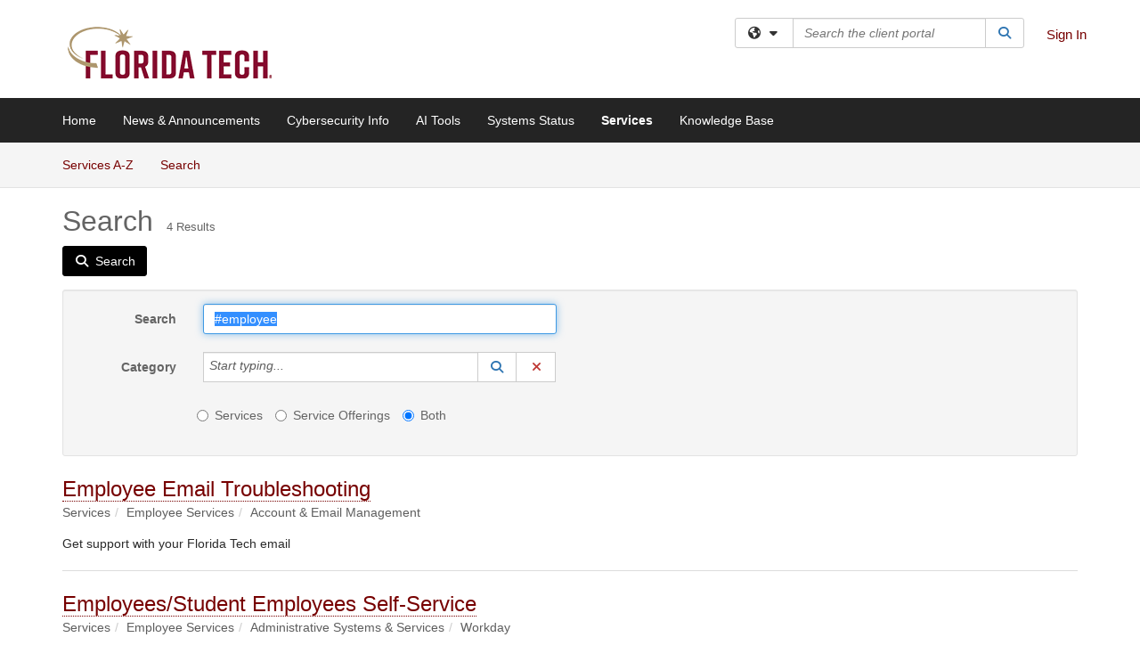

--- FILE ---
content_type: text/html; charset=utf-8
request_url: https://help.fit.edu/TDClient/39/Portal/Requests/ServiceCatalogSearch?SearchText=%23employee
body_size: 14351
content:

<!DOCTYPE html>

<html lang="en" xmlns="http://www.w3.org/1999/xhtml">
<head><meta name="viewport" content="width=device-width, initial-scale=1.0" /><!-- Google Tag Manager -->
<script>(function(w,d,s,l,i){w[l]=w[l]||[];w[l].push({'gtm.start':
new Date().getTime(),event:'gtm.js'});var f=d.getElementsByTagName(s)[0],
j=d.createElement(s),dl=l!='dataLayer'?'&l='+l:'';j.async=true;j.src=
'https://www.googletagmanager.com/gtm.js?id='+i+dl;f.parentNode.insertBefore(j,f);
})(window,document,'script','dataLayer','GTM-WR9V5K73');</script>
<!-- End Google Tag Manager --><script>
  window.TdxGtmContext = {"User":{"Id":0,"UID":"00000000-0000-0000-0000-000000000000","UserName":"","FullName":"Public User","AlertEmail":"publicuser@noreply.com","Role":"Experience User","HasTDNext":false,"StandardApplicationNames":null,"TicketApplicationNames":[],"AssetApplicationNames":[],"ClientPortalApplicationNames":[],"Type":"Technician","Analytics":{"Title":null,"Organization":null}},"Partition":{"Id":1005,"Name":"Multi-Tenant 05 Production"},"BillableEntity":{"Id":5,"Name":"Florida Institute of Technology","SalesForceIdentifier":"0013600000EM4C5AAL","GWMIID":"03f9b801-3f69-4964-8255-83f111cef03f"},"Environment":{"ShortName":"PRD"}};
</script><script src="/TDPortal/Content/Scripts/jquery/2.2.4/jquery.min.js?v=20260120201726"></script><script src="/TDPortal/Content/Scripts/jquery-migrate/1.4.1/jquery-migrate.min.js?v=20260120201726"></script><script src="/TDPortal/Content/Scripts/jquery-ui/1.13.2/jquery-ui-1.13.2.custom.timepicker.min.js?v=20260120202054"></script><link href="/TDPortal/Content/Styles/jquery-ui/1.13.2/jquery-ui.compiled.min.css?v=20260120202056" rel="stylesheet" type="text/css"  /><link href="/TDPortal/Content/bootstrap/3.4.1/dist/css/bootstrap.min.css?v=20260120201726" rel="stylesheet" type="text/css" id="lnkBootstrapCSS" /><script src="/TDPortal/Content/bootstrap/3.4.1/dist/js/bootstrap.min.js?v=20260120201726"></script><link href="/TDPortal/Content/FontAwesome/css/fontawesome.min.css?v=20260120201724" rel="stylesheet" type="text/css" id="lnkFontAwesome" /><link href="/TDPortal/Content/FontAwesome/css/solid.css?v=20260120201724" rel="stylesheet" type="text/css"  /><link href="/TDPortal/Content/FontAwesome/css/regular.css?v=20260120201724" rel="stylesheet" type="text/css"  /><link href="/TDPortal/Content/FontAwesome/css/brands.css?v=20260120201724" rel="stylesheet" type="text/css"  /><link href="/TDPortal/Content/FontAwesome/css/v4-shims.css?v=20260120201724" rel="stylesheet" type="text/css"  /><link href="/TDClient/Styles/bootstrap_custom.min.css?v=20260120202054" rel="stylesheet" type="text/css"  /><link href="/TDClient/Styles/TDStyles.min.css?v=20260120202056" rel="stylesheet" type="text/css"  /><link href="https://help.fit.edu/TDPortal/BE/Style/5/TDClient/39?v=20230821144310" rel="stylesheet" type="text/css" /><script src="/TDPortal/Content/Scripts/tdx/dist/TDJSFramework.compiled.min.js?v=20260120202054"></script><script src="/TDPortal/Content/Scripts/tdx/dist/modalFocusTrap.min.js?v=20260120202052"></script><script src="/TDPortal/Content/Scripts/underscore/1.12.1/underscore-min.js?v=20260120201726"></script>
<script src="/TDClient/Scripts/clientOS.min.js?v=20260120202046"></script>
<script src="/TDClient/Scripts/collapseMe.min.js?v=20260120202046"></script>
<script src="/TDClient/Scripts/tdsearchfilter.min.js?v=20260120202046"></script>
<script src="/TDClient/Scripts/SiteSearch.min.js?v=20260120202046"></script>
<script src="/TDPortal/Content/Scripts/tdx/dist/elasticsearchAutocomplete.min.js?v=20260120202052"></script>


    
    <script async src="//www.googletagmanager.com/gtag/js?id=G-LBGQYK464G"></script>
    <script>

      $(function () {

        window.dataLayer = window.dataLayer || [];
        function gtag() { dataLayer.push(arguments); }
        gtag('js', new Date());
        // Be sure to set the proper cookie domain to the customer's full subdomain when sending the pageview hit.
        gtag('config', 'G-LBGQYK464G', { 'cookie_domain': 'help.fit.edu' });

        });

    </script>

  

  <script>

      $(function () {
        var masterUi = MasterUI({
          isPostback: false,
          baseUrl: '/TDClient/',
          isTdGoogleAnalyticsEnabled: true,
          isAuthenticated: false
          });

        $('#collapseMe').collapseMe({
          toggleVisibilitySelector: '.navbar-toggle'
        });

        TeamDynamix.addRequiredFieldHelp();
      });

      // The sub-nav menu uses padding-top to position itself below the header bar and main navigation sections. When the
      // window is resized, there is a chance that the content of these header or nav sections wraps, causing the height
      // to change, potentially covering the sub-nav menu, which is obviously a big usability problem. This function
      // listens for when the window size or orientation is changing (and also when the window first loads), and adjusts
      // the padding so that the sub-nav menu appears in the correct location.
      $(window).bind('load ready resize orientationchange', function () {
        var headerHeight = $('#divMstrHeader').height();
        $('#navShim').css({
          "padding-top": headerHeight
        });

        $('#content').css({
          "padding-top": headerHeight,
          "margin-top": headerHeight * -1
        });
      });
  </script>

  
  

  

  <meta name="robots" content="noindex"/>

  <script type="text/ecmascript">

    $(function () {
      $('#ctl00_ctl00_cpContent_cpContent_txtSearch').select();

      // Need to wait for images to load before the search bar position is calculated
      $(window).bind('load', function () {
        // initialize the tag lookup
        var searchFilter = new TeamDynamix.SearchFilter({
          searchFieldSelector: '#ctl00_ctl00_cpContent_cpContent_txtSearch',
          wsUrl: '/TDClient/39/Portal/WebServices/JSON/TagLookupService.asmx/GetItems'
        });
      });

      $("#ctl00_ctl00_cpContent_cpContent_txtSearch").keydown(function (e) {
        if (e.keyCode === 13) {
          $('#ctl00_ctl00_cpContent_cpContent_btnSearch').click();
        }
      });
    });
  </script>



<title>
	Service Search
</title></head>
<body>
<!-- Google Tag Manager (noscript) -->
<noscript><iframe src="https://www.googletagmanager.com/ns.html?id=GTM-WR9V5K73"
height="0" width="0" style="display:none;visibility:hidden"></iframe></noscript>
<!-- End Google Tag Manager (noscript) -->
<form method="post" action="/TDClient/39/Portal/Requests/ServiceCatalogSearch?SearchText=%23employee" id="aspnetForm">
<div class="aspNetHidden">
<input type="hidden" name="__EVENTTARGET" id="__EVENTTARGET" value="" />
<input type="hidden" name="__EVENTARGUMENT" id="__EVENTARGUMENT" value="" />
<input type="hidden" name="__VIEWSTATE" id="__VIEWSTATE" value="Iav4ZqCFIMnuPFvGAt4tXkggj6kQ7GqWSc6W7ywtx5+Sh+phhYMwwH9mbJQp25w0t2ZGF9aRWIb8cAHl7Qvss9rGlH7gG2me+5Xr+vESxCSJP2Q5/aBlB8+Fn0eWnKn14KN/iNV0XNMVIoElPvkv6b6LDTbITMNdVduWS/4VJcmQTAroyBagw3g/IesPBoR9FeM25iipiJp+yrqrLDAmzTjoDYJaHFAgA/UQAOAmvnJjav/Wt+Ov1VvJM+0Fv97d6WdBvRVBbdVpX2g5lGvS+6l41O9aTDnrtE9vQNhZ4vKHbysi//+DLIXR+vPOCt3OyuvcNkILerlBKAlttSDXeg93MOFx9ZmUcZwPUKDdq5HW17+evfWfODyS4lt6NJ73bsDI4uHQRbULHOMKrbSAGmx506Ja8kKX/myKcxcLzXL/w/Ehi/M3x+ZBEF4blDSeVds/sDjrZ90iJAu1pe0PP1k7odwqpKZmMh3YnQVBmH8ct+CV6uD0jdyh7qp5ZqEPIJtBGvKiwB2NDmhX+Bloosd97/xP/I0P6xC4OCqn0yRXyzU2DxXYJOQ7nHoUznnICNxE3cUCmOLLaS/qurNdtDdjXt2CcLDdp4XtAhb4HFSi4zXt6oWVo2s5a7eDyyRQH7Qpk9qdS7qW6lxgTc5S7UAHsrqi/9IRteDbQANfcRvWmQtmQSNjJ6iCXkvTQ4FgV99ORjPKvXhBYaubgoaoN7jPiZMeF/3Zd2QFCakpq538O6j2e2BhiP1LZOQWqqgRYI51g9bZek6eeEM6x/QG0NPk2RG/+dIRwf+B/BvAJll6GRDCJHVCcZY5N1Nmx6kkCcRVRekxsxYhS43IiHzgzUsV64e4+HAFD0XU8DXRvzzT+XTO5X//B0f+Fsq5EtShFk15mQZD6rF5XVywmh6MH9GbdEGTnDWzq6NdITUhs9U0a54HMYVyHi/2GghHSc66YEK8yEKA3oYeznKEhRXCspJCwrW41pf/ghYUlPceMWRwVA+UOVTmHrJCUMhRJBrJ3JwEZpThNGtFLHkcz1BV3rLSdNe/6cHTA3z0OaQDUZl5g0a7/A1zVVSjWbLaOP4C/1k0EDNM8Yg9jzI54uGeI8RMBEg71CwH+DsBhcdhQwm+xkeDAwv9JY2mN4ePgwls5qZahO66u8kXTkxSfF5Wzigcb0BoLXoZJwt4xam3rqAJRVNiJ6ER5FITWSvgJctCzfBjTgMLwV4deKzrNS+6XyHXxTh4kgRCE8R3RG7ArJ2wpn4Y7u+wL/[base64]/ua2/XUXLcYTsbIPI8tTge1x0SV/0x+GciZCqfVm+AxL2EzPO+scLkAlK30K+l02Bx7YDvHdGVy2n9qkd7EtEgp39/LHZyU3weXfU8pDX/NhViXLk1uvIrWH/RzrjtHfVBIJh42mLGMN0Va9dL5//+t9ykis4ZrOXmbxFOrO+8c1GAw6VrhXlw43eGbKnVg2neb0ZHEgcxX6UxYYBfWkZQAPvMo0P/TLWcuflm0r17BAPeN6jmMRZ96uiBs8aYLMnxP0Z+06bGjSkhIiBA6Qfw82S/bk2uzVMedqk5KDtMYBnW0RRwb76VENP+SJxSFPdtV3Iq+WpWjyy2QXpgIRfOAvS/WDJrp5lAHXkCrQqs/ku5CKzkytuOPTZpw2EF4AHnGJ7dM21BzGM3jW07zdySKL2EntEQKmMsx7qMVUGjxAHvePKl965ebf2qQIYMzmgWgYeY+A0K//ct11ZPbi2dIgfOjNmU/3NnyIqzMtdz81mO7GHkCJ6uRSJu9OpwddSoQeFFk3alV2T9NtNNS/VGwYfmTS9FU8GVHRD9uB8OsScgrYVhI6XVPEI/Va9+d1hEx364iWMTl96GU1bE34s6M6PTEITVZ5F7phy5DFiyQXNhD6R3KU+AombT8mdDjeDy/PGAENjl1X1u8CCjQ8+UD/yQ5SLz161JyQwZNAd1cAMGTwhU/d6hvikVH8oWWWsHJtbRIHvECWecf5XfFAnscUi3nu9kuLgIMTMx3sMv//[base64]/NBQMExciQtp+Qecmt/hMUV/JcK+hYPbehS8nMhrBrJHnaeo5Vlimzdem7gMdSXVU41OFrGPyml7Ck+DyWOcEsOOqvVs9sBYkpRNjbnms1PAg8MvnKN6xzbKPDzXVpcffdPm3dNfxcBHFyRTCw=" />
</div>

<script type="text/javascript">
//<![CDATA[
var theForm = document.forms['aspnetForm'];
if (!theForm) {
    theForm = document.aspnetForm;
}
function __doPostBack(eventTarget, eventArgument) {
    if (!theForm.onsubmit || (theForm.onsubmit() != false)) {
        theForm.__EVENTTARGET.value = eventTarget;
        theForm.__EVENTARGUMENT.value = eventArgument;
        theForm.submit();
    }
}
//]]>
</script>


<script src="/TDClient/WebResource.axd?d=pynGkmcFUV13He1Qd6_TZMSMQxVWLi4fik2rw1_u_hZsCNzwv5c621ov6_ZX_wzTt5vh-g2&amp;t=638901392248157332" type="text/javascript"></script>


<script src="/TDClient/ScriptResource.axd?d=NJmAwtEo3Ipnlaxl6CMhvmVxW3-Ljsg_2Hna32smxrg-6ogyYAN3UTPsJQ8m1uwzn_kuf2Wpne6NSFmYui3h0wCQhJN3ZUiLTNkvhiIgZpq74-lKmofUPQGJ8own8RI2_mwAcmvlSj2WBnqwm5Wj4cyNvv81&amp;t=5c0e0825" type="text/javascript"></script>
<script src="/TDClient/ScriptResource.axd?d=dwY9oWetJoJoVpgL6Zq8OLdGoo5BVWQ_Eo60QZTEhEcHeiVfwgY9tLCgzdZ5TRwvrwYEnOvujbNccOVLUfWtUg4HivSIsewg6JABxkBGEqVVV64eiRyCAsPDqh6tUioISUQKB74sWMO4Er2mHrWEIWs_sBM1&amp;t=5c0e0825" type="text/javascript"></script>
<script src="/TDClient/WebResource.axd?d=xtfVMqdF1exC2MBVkOJwMveStDR5kg3dbZWgIXMXZmB1xXom6CcIrWFgHa7jsp4qJuFW2L5XShudyzlBsIO3JhCfiU5HmL2BDz__mCv9dznmBlEMS7LvcYg6wTdPTrAXIXI2CvtjwlnpZd-j4Zpsx2wG_uA1&amp;t=639045194120000000" type="text/javascript"></script>
<div class="aspNetHidden">

	<input type="hidden" name="__VIEWSTATEGENERATOR" id="__VIEWSTATEGENERATOR" value="4BCD839F" />
	<input type="hidden" name="__EVENTVALIDATION" id="__EVENTVALIDATION" value="OK5Z05JnjLQ2GnvU3dM00F1hSBDd5njgqbCzatA3yAfendgP9flb3u9V6fYrf2fT3M8SSRMbI4RZ9BC0mYontS7/OSWUVE/iU+l8ho6Ee/RGcvW70vQoA61ydvilicpgwD4zvi01Hsay0sFfMmxAhRzsTwigtrT59sIfKKUDcvwfEc/xh7jxcyBIOFSfRW4dpGkHfFImSZcWxFTT9ONgYMZtSONa5VrUzMV8XXewANSmF18lKNr+49RdjUn+SEra9toHyurRXU8MNR//OfD+wUJtt5L+fTf5hznH2VFUOXAJ8BZfDA1LA4Jzt28gVXU7zTLPWA==" />
</div>
<script type="text/javascript">
//<![CDATA[
Sys.WebForms.PageRequestManager._initialize('ctl00$ctl00$smMain', 'aspnetForm', ['tctl00$ctl00$cpContent$cpContent$lblResults$ctl00',''], [], [], 90, 'ctl00$ctl00');
//]]>
</script>

<div id="ctl00_ctl00_upMain" style="display:none;">
	
    <div id="ctl00_ctl00_pbMain" class="progress-box-container"><div class="progress-box-body"><div class="well shadow"><h2 class="h4 gutter-top-none">Updating...</h2><div class="progress" style="margin-bottom: 0;"><div class="progress-bar progress-bar-striped active" role="progressbar" aria-valuemin="0" aria-valuemax="100" style="width: 100%"></div></div></div></div></div>
  
</div>

<header id="ctl00_ctl00_navHeader" role="banner">

  <div id="divMstrHeader" class="master-header NoPrint" style="background-color: #fff;">

  

  <div class="logo-header-full hidden-xs">

    
    <div class="pull-left">
      <a href="#mainContent" class="sr-only sr-only-focusable">Skip to main content</a>
    </div>


    <div id="ctl00_ctl00_divPageHeader" class="container logo-header clearfix" style="padding: 5px;">

      <div id="divLogo" class="pull-left logo-container">

        <a href="https://www.fit.edu/"
           target="_blank">
          <img src="/TDPortal/BE/Logo/5/0" alt="Florida Institute of Technology Home Page" class="js-logo img-responsive" />
          <span class="sr-only">(opens in a new tab)</span>
        </a>

      </div>

      <div class="master-header-right pull-right padding-top padding-bottom">

        

          <div class="pull-left topLevelSearch input-group">
            <div id="SiteSearch-c147242b382143baaad4e2f19d0e0a9b" class="gutter-bottom input-group site-search" style="max-width: 400px;">
  <div id="SiteSearch-dropdown-c147242b382143baaad4e2f19d0e0a9b" class="input-group-btn">
    <button type="button" id="SiteSearch-filter-c147242b382143baaad4e2f19d0e0a9b" class="btn btn-default dropdown-toggle" data-toggle="dropdown"
            aria-haspopup="true" aria-expanded="false" title="Filter your search by category" data-component="all">
      <span class="fa-solid fa-solid fa-earth-americas"></span><span class="fa-solid fa-fw fa-nopad fa-caret-down" aria-hidden="true"></span>
      <span class="sr-only">
        Filter your search by category. Current category:
        <span class="js-current-component">All</span>
      </span>
    </button>
    <ul tabindex="-1" aria-label="Filter your search by category" role="menu" class="dropdown-menu" >
      <li>
        <a role="menuitem" href="javascript:void(0);" data-component-text="All" data-component="all" data-component-icon="fa-solid fa-earth-americas" title="Search all areas">
          <span class="fa-solid fa-fw fa-nopad fa-earth-americas" aria-hidden="true"></span>
          All
        </a>
      </li>

      <li aria-hidden="true" class="divider"></li>

        <li role="presentation">
          <a role="menuitem" href="javascript:void(0);" data-component-text="Knowledge Base" data-component="kb" data-component-icon="fa-lightbulb" title="Search Knowledge Base">
            <span class="fa-regular fa-fw fa-nopad fa-lightbulb" aria-hidden="true"></span>
            Knowledge Base
          </a>
        </li>

        <li role="presentation">
          <a role="menuitem" href="javascript:void(0);" data-component-text="Service Catalog" data-component="sc" data-component-icon="fa-compass" title="Search Service Catalog">
            <span class="fa-solid fa-fw fa-nopad fa-compass" aria-hidden="true"></span>
            Service Catalog
          </a>
        </li>

    </ul>
  </div>

  <label class="sr-only" for="SiteSearch-text-c147242b382143baaad4e2f19d0e0a9b">Search the client portal</label>

  <input id="SiteSearch-text-c147242b382143baaad4e2f19d0e0a9b" type="text" class="form-control" autocomplete="off" placeholder="Search the client portal" title="To search for items with a specific tag, enter the # symbol followed by the name of the tag.
To search for items using exact match, place double quotes around your text." />

  <span class="input-group-btn">
    <button id="SiteSearch-button-c147242b382143baaad4e2f19d0e0a9b" class="btn btn-default" type="button" title="Search">
      <span class="fa-solid fa-fw fa-nopad fa-search blue" aria-hidden="true"></span>
      <span class="sr-only">Search</span>
    </button>
  </span>
</div>

<script>
  $(function() {
    var siteSearch = new TeamDynamix.SiteSearch({
      searchUrl: "/TDClient/39/Portal/Shared/Search",
      autocompleteSearchUrl: '/TDClient/39/Portal/Shared/AutocompleteSearch',
      autocompleteResultsPosition: 'fixed',
      autocompleteResultsZIndex: 1000,
      searchTextBoxSelector: '#SiteSearch-text-c147242b382143baaad4e2f19d0e0a9b',
      searchComponentFilterButtonSelector: '#SiteSearch-filter-c147242b382143baaad4e2f19d0e0a9b',
      searchButtonSelector: '#SiteSearch-button-c147242b382143baaad4e2f19d0e0a9b',
      searchFilterDropdownSelector: '#SiteSearch-dropdown-c147242b382143baaad4e2f19d0e0a9b',
      showKnowledgeBaseOption: true,
      showServicesOption: true,
      showForumsOption: false,
      autoFocusSearch: false
    });
  });
</script>
          </div>

        
          <div title="Sign In" class="pull-right gutter-top-sm">
            <a href="/TDClient/39/Portal/Login.aspx?ReturnUrl=%2fTDClient%2f39%2fPortal%2fRequests%2fServiceCatalogSearch%3fSearchText%3d%2523employee">
              Sign In
            </a>
          </div>
        
      </div>

    </div>

  </div>

  <nav id="ctl00_ctl00_mainNav" class="navbar navbar-default themed tdbar" aria-label="Primary">
    <div id="navContainer" class="container">

      <div class="navbar-header">
        <button type="button" class="pull-left navbar-toggle collapsed themed tdbar-button-anchored tdbar-toggle gutter-left" data-toggle="collapse" data-target=".navbar-collapse">
          <span class="tdbar-button-anchored icon-bar"></span>
          <span class="tdbar-button-anchored icon-bar"></span>
          <span class="tdbar-button-anchored icon-bar"></span>
          <span class="sr-only">Show Applications Menu</span>
        </button>
        <a class="navbar-brand hidden-sm hidden-md hidden-lg themed tdbar-button-anchored truncate-be" href="#">

          IT Client Portal
        </a>
      </div>

      <div id="td-navbar-collapse" class="collapse navbar-collapse">

        <ul class="nav navbar-nav nav-collapsing" id="collapseMe">

          
            <li class="themed tdbar-button-anchored hidden-sm hidden-md hidden-lg">
              <a href="/TDClient/39/Portal/Login.aspx?ReturnUrl=%2fTDClient%2f39%2fPortal%2fRequests%2fServiceCatalogSearch%3fSearchText%3d%2523employee">Sign In</a>
            </li>
          
            <li id="divSearch" class="themed tdbar-button-anchored hidden-sm hidden-md hidden-lg">
              <a href="/TDClient/39/Portal/Shared/Search" title="search">Search</a>
            </li>
          
              <li id="divDesktop693c79eb-83d6-45d7-81f4-e3d1a410804b" class="themed tdbar-button-anchored">
                <a href="/TDClient/39/Portal/Home/">Home</a>
              </li>
            
              <li id="divDesktop92f1e432-8722-4d20-a57d-a0b1b0cfdc54" class="themed tdbar-button-anchored">
                <a href="/TDClient/39/Portal/Home/?ID=92f1e432-8722-4d20-a57d-a0b1b0cfdc54">News & Announcements</a>
              </li>
            
              <li id="divDesktop961f2d9e-42f7-43f9-bbc3-c94205495eca" class="themed tdbar-button-anchored">
                <a href="/TDClient/39/Portal/Home/?ID=961f2d9e-42f7-43f9-bbc3-c94205495eca">Cybersecurity Info</a>
              </li>
            
              <li id="divDesktop52cf74d4-2bc5-4383-981e-e04f7afcd263" class="themed tdbar-button-anchored">
                <a href="/TDClient/39/Portal/Home/?ID=52cf74d4-2bc5-4383-981e-e04f7afcd263">AI Tools</a>
              </li>
            
              <li id="divDesktopa83d42df-5b75-4819-84c8-5364e1c63915" class="themed tdbar-button-anchored">
                <a href="/TDClient/39/Portal/Home/?ID=a83d42df-5b75-4819-84c8-5364e1c63915">Systems Status</a>
              </li>
            

          
            <li id="divTDRequests" class="themed tdbar-button-anchored sr-focusable">
              <a href="/TDClient/39/Portal/Requests/ServiceCatalog">Services</a>
            </li>
          
            <li id="divTDKnowledgeBase" class="themed tdbar-button-anchored sr-focusable">
              <a href="/TDClient/39/Portal/KB/">Knowledge Base</a>
            </li>
          

          <li class="themed tdbar-button-anchored hidden-xs more-items-button" id="moreMenu">
            <a data-toggle="dropdown" title="More Applications" href="javascript:;">
              <span class="sr-only">More Applications</span>
              <span class="fa-solid fa-ellipsis-h" aria-hidden="true"></span>
            </a>
            <ul class="dropdown-menu dropdown-menu-right themed tdbar" id="collapsed"></ul>
          </li>

        </ul>
      </div>

    </div>

  </nav>

  </div>

  </header>



<div id="navShim" class="hidden-xs hidden-sm"></div>
<main role="main">
  <div id="content">
    <div id="mainContent" tabindex="-1"></div>
    

  
    <nav id="divTabHeader" class="tdbar-sub NoPrint hidden-xs navbar-subnav" aria-label="Services">
      <a href="#servicesContent" class="sr-only sr-only-focusable">Skip to Services content</a>
      <div class="container clearfix">
        <ul class="nav navbar-nav js-submenu" id="servicesSubMenu" style="margin-left: -15px;">

          
          <li>
            <a href="/TDClient/39/Portal/Services/ServicesAtoZ">Services A-Z</a>
          </li>
          
          <li>
            <a href="/TDClient/39/Portal/Requests/ServiceCatalogSearch">Search <span class="sr-only">Services</span></a>
          </li>

        </ul>
      </div>
    </nav>

  

  <div class="container gutter-top">
    <div id="servicesContent" tabindex="-1" style="outline:none;">
      

  <h1>Search<span id="ctl00_ctl00_cpContent_cpContent_spnCount" class="gutter-left font-xs">4 Results</span></h1>

  <div id="divButtons" class="NoPrint">
    <button onclick="__doPostBack('ctl00$ctl00$cpContent$cpContent$btnSearch','')" id="ctl00_ctl00_cpContent_cpContent_btnSearch" type="button" class="btn btn-primary">
      <span class="fa-solid fa-search" aria-hidden="true"></span>
      <span class="padding-left-xs">Search</span>
    </button>
  </div>

  <div id="divFilter" class="well gutter-top">
    <div class="row">
      <div class="col-md-6">
        <div class="form-horizontal">

          <div class="form-group">
            <label for="ctl00_ctl00_cpContent_cpContent_txtSearch" class="col-md-3 control-label">Search</label>
            <div class="col-md-9">
              <input name="ctl00$ctl00$cpContent$cpContent$txtSearch" type="text" id="ctl00_ctl00_cpContent_cpContent_txtSearch" maxlength="100" class="form-control" title="To search for items with a specific tag, enter the # symbol followed by the name of the tag." value="#employee" />
            </div>
          </div>

          <div class="form-group">
            <label for="ctl00_ctl00_cpContent_cpContent_taluCategory_txtinput" class="col-md-3 control-label">Category</label>
            <div class="col-md-9">
              <div class="input-group" role="presentation"><input name="ctl00$ctl00$cpContent$cpContent$taluCategory$txttaluCategory" type="text" id="ctl00_ctl00_cpContent_cpContent_taluCategory_txttaluCategory" class="form-control" autocomplete="off" />
<span class="input-group-btn talu_buttons"><a href="/TDClient/39/Portal/Shared/ServiceCategoryLookup?AC=acb_ctl00_ctl00_cpContent_cpContent_taluCategory" id="ctl00_ctl00_cpContent_cpContent_taluCategory_btnLookuptaluCategory" onclick="acb_ctl00_ctl00_cpContent_cpContent_taluCategory.lookupClick(event, this, &#39;ctl00_ctl00_cpContent_cpContent_taluCategory_hdntaluCategory&#39;, 992, 700, &#39;taluCategory&#39;, false);" class="btn btn-default btn-typeahead-lookup" title="Lookup Category" role="button"><span class="fa-solid fa-fw fa-nopad fa-search blue" aria-hidden="true"></span><span class="sr-only">Lookup Category</span><span class="sr-only">(opens in a new window)</span></a>
<a href="javascript:acb_ctl00_ctl00_cpContent_cpContent_taluCategory.clearSelect(false);" id="ctl00_ctl00_cpContent_cpContent_taluCategory_btnCleartaluCategory" class="btn btn-default" title="Clear Category" role="button"><span class="fa-solid fa-fw fa-nopad fa-xmark red" aria-hidden="true"></span><span class="sr-only">Clear Category</span></a>
<input name="ctl00$ctl00$cpContent$cpContent$taluCategory$hdntaluCategory" type="hidden" id="ctl00_ctl00_cpContent_cpContent_taluCategory_hdntaluCategory" /><input name="ctl00$ctl00$cpContent$cpContent$taluCategory$hdnTextValuestaluCategory" type="hidden" id="ctl00_ctl00_cpContent_cpContent_taluCategory_hdnTextValuestaluCategory" /><a id="ctl00_ctl00_cpContent_cpContent_taluCategory_btnPostbacktaluCategory" class="aspNetDisabled"></a><div class="clearfix"></div></span></div>
            </div>
          </div>

          <div class="col-md-9 col-md-offset-3">
            <div class="form-group">
              <fieldset>
                <legend class="sr-only">Services or Offerings?</legend>
                <label class="radio-inline" for="ctl00_ctl00_cpContent_cpContent_rbOnlyServices">
                  <input value="rbOnlyServices" name="ctl00$ctl00$cpContent$cpContent$ServiceOrOffering" type="radio" id="ctl00_ctl00_cpContent_cpContent_rbOnlyServices" />
                  Services
                </label>
                <label class="radio-inline" for="ctl00_ctl00_cpContent_cpContent_rbOnlyServiceOfferings">
                  <input value="rbOnlyServiceOfferings" name="ctl00$ctl00$cpContent$cpContent$ServiceOrOffering" type="radio" id="ctl00_ctl00_cpContent_cpContent_rbOnlyServiceOfferings" />
                  Service Offerings
                </label>
                <label class="radio-inline" for="ctl00_ctl00_cpContent_cpContent_rbServicesAndOfferings">
                  <input value="rbServicesAndOfferings" name="ctl00$ctl00$cpContent$cpContent$ServiceOrOffering" type="radio" id="ctl00_ctl00_cpContent_cpContent_rbServicesAndOfferings" checked="checked" />
                  Both
                </label>
              </fieldset>
            </div>
          </div>

          
        </div>
      </div>
      <div class="col-md-6">
        <div class="form-horizontal">

          
        </div>
      </div>
    </div>
  </div>

  <span id="ctl00_ctl00_cpContent_cpContent_lblResults_ctl00" aria-live="polite" aria-atomic="true"><span id="ctl00_ctl00_cpContent_cpContent_lblResults_lblResults-label" class="red tdx-error-text"></span></span>

  
      <div class="gutter-top gutter-bottom">

        <div class="font-lg">
          

          <a href="/TDClient/39/Portal/Requests/ServiceDet?ID=2547">Employee Email Troubleshooting</a>

          
          
        </div>

        <ol class="breadcrumb">
          <li class="active">Services</li><li class="active">Employee Services</li><li class="active">Account &amp; Email Management</li>
        </ol>

        <div>
          Get support with your Florida Tech email
        </div>

      </div>

      <hr/>
    
      <div class="gutter-top gutter-bottom">

        <div class="font-lg">
          

          <a href="/TDClient/39/Portal/Requests/ServiceDet?ID=412">Employees/Student Employees Self-Service</a>

          
          
        </div>

        <ol class="breadcrumb">
          <li class="active">Services</li><li class="active">Employee Services</li><li class="active">Administrative Systems &amp; Services</li><li class="active">Workday</li>
        </ol>

        <div>
          Use this service for making updates in Workday to personal or directory information.
        </div>

      </div>

      <hr/>
    
      <div class="gutter-top gutter-bottom">

        <div class="font-lg">
          

          <a href="/TDClient/39/Portal/Requests/ServiceDet?ID=2550">Student Email Troubleshooting</a>

          
          
        </div>

        <ol class="breadcrumb">
          <li class="active">Services</li><li class="active">Student Services</li><li class="active">Account &amp; Email Management</li>
        </ol>

        <div>
          Get support with your Florida Tech email
        </div>

      </div>

      <hr/>
    
      <div class="gutter-top gutter-bottom">

        <div class="font-lg">
          

          <a href="/TDClient/39/Portal/Requests/ServiceOfferingDet?ID=1319">Request DocuSign account for Myself</a>

          
          
        </div>

        <ol class="breadcrumb">
          <li class="active">Services</li><li class="active">Employee Services</li><li class="active">Software &amp; Applications</li><li class="active">Docusign</li>
        </ol>

        <div>
          Request a DocuSign account for yourself as a Staff or Faculty member.
        </div>

      </div>

      <hr/>
    


    </div>
  </div>


  </div>
</main>



<script type="text/javascript">
//<![CDATA[
setNavPosition('TDRequests');//]]>
</script>
<script>
if( acb_ctl00_ctl00_cpContent_cpContent_taluCategory == undefined ) {
var acb_ctl00_ctl00_cpContent_cpContent_taluCategory;
}
if(!$('#ctl00_ctl00_cpContent_cpContent_taluCategory_txttaluCategory').data("tdx-auto")) {
$(document).ready(function() {
acb_ctl00_ctl00_cpContent_cpContent_taluCategory = $('#ctl00_ctl00_cpContent_cpContent_taluCategory_txttaluCategory').lu_autocomplete({
webServiceUrl: '/TDClient/39/Portal/WebServices/JSON/ServicesLookupService.asmx/GetCategoryItems',
webServiceMethod: 'POST',
webServiceContentType: 'application/json; charset=utf-8',
webServiceSearchParam: 'tag',
hiddenfieldid: 'ctl00_ctl00_cpContent_cpContent_taluCategory_hdntaluCategory',
hiddentextfieldid: 'ctl00_ctl00_cpContent_cpContent_taluCategory_hdnTextValuestaluCategory',
textboxid: 'ctl00_ctl00_cpContent_cpContent_taluCategory_txtinput',
postbackid: '',
complete_text: 'Start typing...',
listwidth: '450px',
appIsFullBootstrap: true,
selectionmode: 'single'
}).get(0); 
});
}
</script>
<script>
if( acb_ctl00_ctl00_cpContent_cpContent_taluManagingUser == undefined ) {
var acb_ctl00_ctl00_cpContent_cpContent_taluManagingUser;
}
if(!$('#ctl00_ctl00_cpContent_cpContent_taluManagingUser_txttaluManagingUser').data("tdx-auto")) {
$(document).ready(function() {
acb_ctl00_ctl00_cpContent_cpContent_taluManagingUser = $('#ctl00_ctl00_cpContent_cpContent_taluManagingUser_txttaluManagingUser').lu_autocomplete({
webServiceUrl: '/TDClient/39/Portal/WebServices/JSON/UsersLookupService.asmx/GetItems',
webServiceMethod: 'POST',
webServiceContentType: 'application/json; charset=utf-8',
webServiceSearchParam: 'tag',
hiddenfieldid: 'ctl00_ctl00_cpContent_cpContent_taluManagingUser_hdntaluManagingUser',
hiddentextfieldid: 'ctl00_ctl00_cpContent_cpContent_taluManagingUser_hdnTextValuestaluManagingUser',
textboxid: 'ctl00_ctl00_cpContent_cpContent_taluManagingUser_txtinput',
postbackid: '',
complete_text: 'Start typing...',
url_params: {'instanceID':"39",'requireTDNext':"True"},
listwidth: '450px',
appIsFullBootstrap: true,
selectionmode: 'single'
}).get(0); 
});
}
</script>
<script>
if( acb_ctl00_ctl00_cpContent_cpContent_taluManagingGroup == undefined ) {
var acb_ctl00_ctl00_cpContent_cpContent_taluManagingGroup;
}
if(!$('#ctl00_ctl00_cpContent_cpContent_taluManagingGroup_txttaluManagingGroup').data("tdx-auto")) {
$(document).ready(function() {
acb_ctl00_ctl00_cpContent_cpContent_taluManagingGroup = $('#ctl00_ctl00_cpContent_cpContent_taluManagingGroup_txttaluManagingGroup').lu_autocomplete({
webServiceUrl: '/TDClient/39/Portal/Shared/Groups/Autocomplete',
webServiceMethod: 'GET',
webServiceContentType: 'text/plain; charset=utf-8',
webServiceSearchParam: 'text',
hiddenfieldid: 'ctl00_ctl00_cpContent_cpContent_taluManagingGroup_hdntaluManagingGroup',
hiddentextfieldid: 'ctl00_ctl00_cpContent_cpContent_taluManagingGroup_hdnTextValuestaluManagingGroup',
textboxid: 'ctl00_ctl00_cpContent_cpContent_taluManagingGroup_txtinput',
postbackid: '',
complete_text: 'Start typing...',
listwidth: '450px',
appIsFullBootstrap: true,
selectionmode: 'single'
}).get(0); 
});
}
</script>
<script>
if( acb_ctl00_ctl00_cpContent_cpContent_taluMaintenanceWindows == undefined ) {
var acb_ctl00_ctl00_cpContent_cpContent_taluMaintenanceWindows;
}
if(!$('#ctl00_ctl00_cpContent_cpContent_taluMaintenanceWindows_txttaluMaintenanceWindows').data("tdx-auto")) {
$(document).ready(function() {
acb_ctl00_ctl00_cpContent_cpContent_taluMaintenanceWindows = $('#ctl00_ctl00_cpContent_cpContent_taluMaintenanceWindows_txttaluMaintenanceWindows').lu_autocomplete({
webServiceUrl: '/TDClient/39/Portal/WebServices/JSON/RecurringScheduleLookupService.asmx/GetItems',
webServiceMethod: 'POST',
webServiceContentType: 'application/json; charset=utf-8',
webServiceSearchParam: 'tag',
hiddenfieldid: 'ctl00_ctl00_cpContent_cpContent_taluMaintenanceWindows_hdntaluMaintenanceWindows',
hiddentextfieldid: 'ctl00_ctl00_cpContent_cpContent_taluMaintenanceWindows_hdnTextValuestaluMaintenanceWindows',
textboxid: 'ctl00_ctl00_cpContent_cpContent_taluMaintenanceWindows_txtinput',
postbackid: '',
complete_text: 'Start typing...',
url_params: {'typeId':"2"},
listwidth: '450px',
appIsFullBootstrap: true,
selectionmode: 'multiple'
}).get(0); 
});
}
</script>

<script type="text/javascript">
//<![CDATA[
Sys.Application.add_init(function() {
    $create(Sys.UI._UpdateProgress, {"associatedUpdatePanelId":null,"displayAfter":500,"dynamicLayout":true}, null, null, $get("ctl00_ctl00_upMain"));
});
//]]>
</script>
</form>


  
  



  <footer role="contentinfo">

    <div class="master-footer">
      <script type="text/javascript" src="https://bot.ivy.ai/bot/script/category/zBZqxLvJOK405aMJjBMerQW1RoE2pVYX"></script>

<footer role="contentinfo" style="background: #770000; padding: 1em; text-align: center; color: #FFFFFF; font-weight: bold">
      
      <div class="master-footer">

          <div class="ft-footer">
            © Florida Institute of Technology  | <a style="color: #FFFFFF !important" href="/TDClient/39/Portal/SiteMap">Site Map</a>
          </div>

      </div>
    
  </footer>
      
    </div>

  </footer>



<script>

    
    

      // Inject the Google Analytics isogram. This must happen here because it
      // cannot be injected through an external javascript library.
      (function (i, s, o, g, r, a, m) {
        i['GoogleAnalyticsObject'] = r; i[r] = i[r] || function () {
          (i[r].q = i[r].q || []).push(arguments)
        }, i[r].l = 1 * new Date(); a = s.createElement(o),
          m = s.getElementsByTagName(o)[0]; a.async = 1; a.src = g; m.parentNode.insertBefore(a, m)
      })(window, document, 'script', '//www.google-analytics.com/analytics.js', 'ga');
    

      // Per Incident #6707155. Need to focus on img. pseudo-class :focus-within is not supported in IE
      (function ($) {
        var $anchor = $('#divLogo a');
        var $beLogo = $('#divLogo a img');

        $anchor.focus(function () {
          $beLogo.addClass('accessibility-focus-on-logo');
        }).blur(function () {
          $beLogo.removeClass('accessibility-focus-on-logo');
        });

        
        
          const queryParams = new URLSearchParams(window.location.search);
          let showChatbot = true;
          if (queryParams.has('nobot')) {
            const nobotFlag = queryParams.get('nobot');
            if (nobotFlag === '1' || nobotFlag === 'true') {
              showChatbot = false;
            }
          }

          if(showChatbot) {
            $.ajax({
              url: "/TDClient/39/Portal/Chatbots/GetScript",
              type: "GET",
              dataType: 'text',
              success: function (data) {
                
                var jQueryAjaxSettingsCache = jQuery.ajaxSettings.cache;
                jQuery.ajaxSettings.cache = true;
                $(document.body).append(data);
                jQuery.ajaxSettings.cache = jQueryAjaxSettingsCache;
              }
            });
          }
        

        window.addEventListener("message", (event) => {

          // Only accept events that come from the same origin
          if (event.origin != window.location.origin) {
            return;
          }

          switch (event.data.type) {

            case "authenticate-using-popup":
              handleAuthenticateUsingPopup(event.data.payload);
              break;

            case "authenticated-successfully":
              handleAuthenticatedSuccessfully(event.data.payload);
              break;

            default:
              break;
          }

        });

        function handleAuthenticateUsingPopup(payload) {
          let loginUrl = '/TDClient/39/Portal/Login.aspx';

          if (payload.successCallbackUrl) {
            loginUrl += '?SuccessCallbackUrl=' + payload.successCallbackUrl;
          }

          window.open(loginUrl, "_blank", "popup=1");
        }

        function handleAuthenticatedSuccessfully() {
          event.source.close();
          window.location.href = window.location.href;
        }
    })(jQuery);

</script>

</body>
</html>


--- FILE ---
content_type: text/css
request_url: https://help.fit.edu/TDPortal/BE/Style/5/TDClient/39?v=20230821144310
body_size: 841
content:
.logo-header-full{}
.logo-header-full a, .navbar-header>.navbar-toggle{}
.logo-header-full a:hover{}
.themed.tdbar{border-top-width:0px !important;border-bottom-width:0px !important;background-color:#242424 !important;border-top-color:#242424 !important;border-bottom-color:#d5d0c9 !important;}
.themed.tdbar-button, .themed.tdbar-button-anchored, .themed.tdbar-button-anchored a{color:#ffffff !important;}
.themed.tdbar-button:hover, .themed.tdbar-button-anchored:hover, .themed.tdbar-button-anchored a:hover, .themed.tdbar-toggle:hover, .themed.tdbar-toggle:focus{background-color:#770000 !important;}
.themed.tdbar-button.active, .themed.tdbar-button-anchored.active, .themed.tdbar-button-anchored.active a{color:#ffffff !important;}
.themed.tdbar-button.active:hover, .themed.tdbar-button-anchored.active:hover, .themed.tdbar-button-anchored.active a:hover{background-color:#770000 !important;}
h1, .h1{}
h2, .h2{}
h3, .h3{}
h4, .h4{}
h5, .h5{}
.hilite, .hilite a, .hilite td, tr.hilite, tr.hilite a, tr.hilite td{background-color:#d5d0c9;color:#000000;}
.nav-shelf>li.active>a{}
.nav-shelf>li.active>a:hover{}
.nav-shelf>li>a:hover{}
.category-box .category-icon, h1 > .fa.category-icon{}
.category-box .kb-ellipse{}
.btn-primary{background-color:#000000;border-color:#000000;}
.btn-primary.disabled, .btn-primary[disabled], fieldset[disabled] .btn-primary, .btn-primary.disabled:hover, .btn-primary[disabled]:hover, fieldset[disabled] .btn-primary:hover, .btn-primary.disabled:focus, .btn-primary[disabled]:focus, fieldset[disabled] .btn-primary:focus, .btn-primary.disabled.focus, .btn-primary[disabled].focus,fieldset[disabled] .btn-primary.focus, .btn-primary.disabled:active, .btn-primary[disabled]:active, fieldset[disabled] .btn-primary:active, .btn-primary.disabled.active, .btn-primary[disabled].active, fieldset[disabled] .btn-primary.active{background-color:#000000;border-color:#000000;}
.btn-primary:hover, .btn-primary:focus, .btn-primary.focus, .btn-primary:active, .btn-primary.active, .open > .dropdown-toggle.btn-primary{background-color:#770000;border-color:#770000;}
.btn-default{background-color:#9da0a0;border-color:#9da0a0;}
.btn-default.disabled, .btn-default[disabled], fieldset[disabled] .btn-default, .btn-default.disabled:hover, .btn-default[disabled]:hover, fieldset[disabled] .btn-default:hover, .btn-default.disabled:focus, .btn-default[disabled]:focus, fieldset[disabled] .btn-default:focus, .btn-default.disabled.focus, .btn-default[disabled].focus, fieldset[disabled] .btn-default.focus, .btn-default.disabled:active, .btn-default[disabled]:active, fieldset[disabled] .btn-default:active, .btn-default.disabled.active, .btn-default[disabled].active, fieldset[disabled] .btn-default.active{background-color:#000000;border-color:#9da0a0;}
.btn-default:hover, .btn-default:focus, .btn-default.focus, .btn-default:active, .btn-default.active, .open > .dropdown-toggle.btn-default{}
a.DetailAction, button.DetailAction{background-color:#000000;color:#ffffff;}
a.DetailAction:hover, button.DetailAction:hover{background-color:#770000;color:#ffffff;}
a, .btn-link{color:#770000;}
a:hover, .btn-link:hover{color:#1e70bf;}
